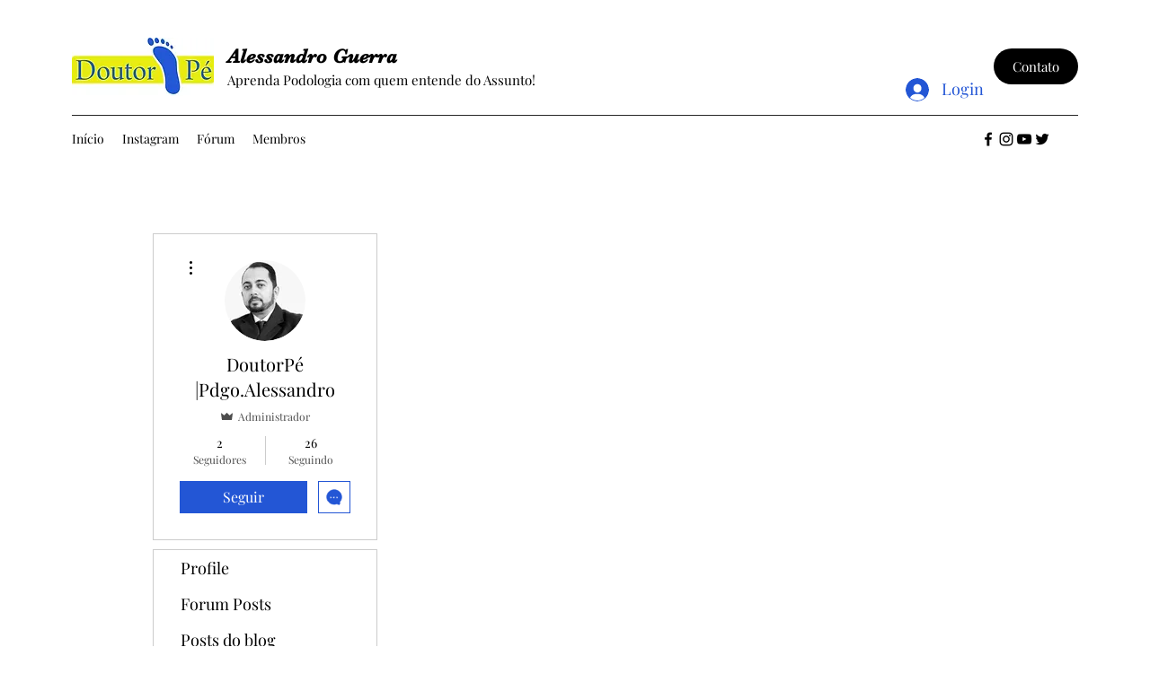

--- FILE ---
content_type: text/html; charset=utf-8
request_url: https://www.google.com/recaptcha/api2/aframe
body_size: 266
content:
<!DOCTYPE HTML><html><head><meta http-equiv="content-type" content="text/html; charset=UTF-8"></head><body><script nonce="bu89G0_AB_9-SjeySb9c2g">/** Anti-fraud and anti-abuse applications only. See google.com/recaptcha */ try{var clients={'sodar':'https://pagead2.googlesyndication.com/pagead/sodar?'};window.addEventListener("message",function(a){try{if(a.source===window.parent){var b=JSON.parse(a.data);var c=clients[b['id']];if(c){var d=document.createElement('img');d.src=c+b['params']+'&rc='+(localStorage.getItem("rc::a")?sessionStorage.getItem("rc::b"):"");window.document.body.appendChild(d);sessionStorage.setItem("rc::e",parseInt(sessionStorage.getItem("rc::e")||0)+1);localStorage.setItem("rc::h",'1763941680478');}}}catch(b){}});window.parent.postMessage("_grecaptcha_ready", "*");}catch(b){}</script></body></html>